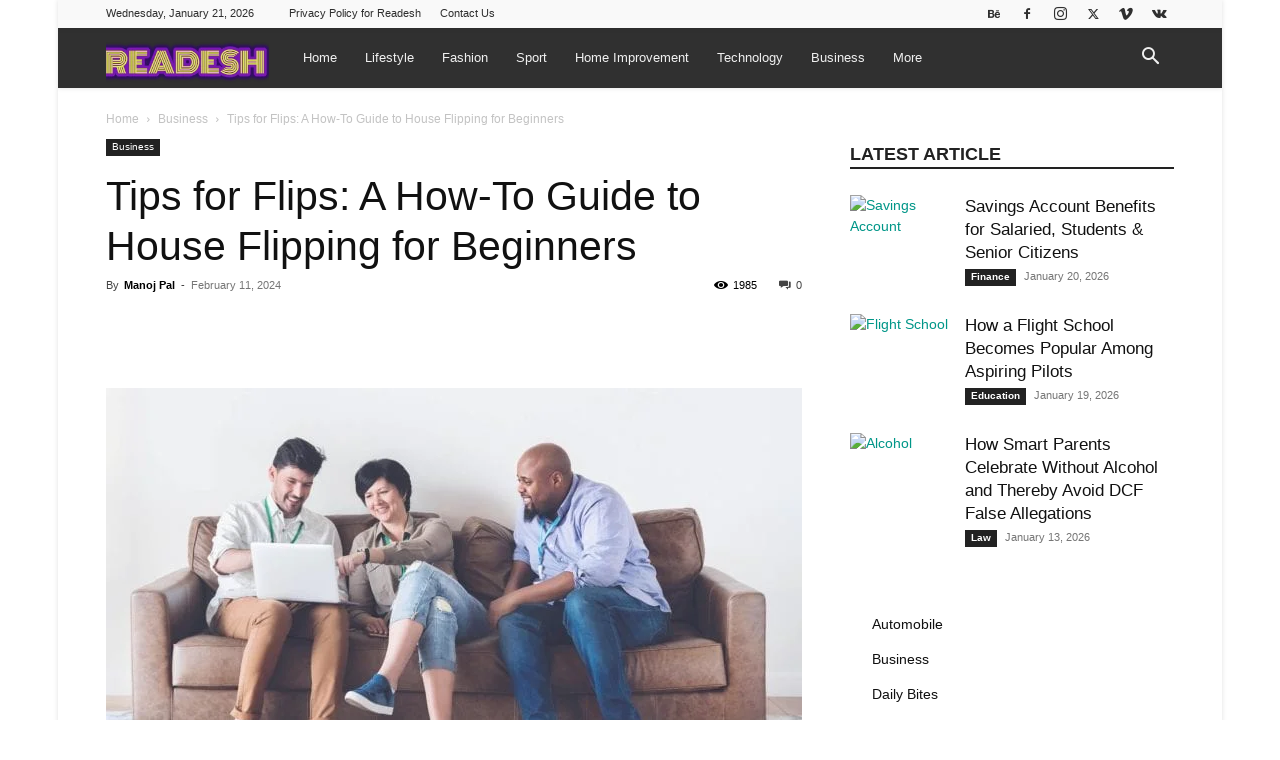

--- FILE ---
content_type: text/html; charset=utf-8
request_url: https://www.google.com/recaptcha/api2/aframe
body_size: 267
content:
<!DOCTYPE HTML><html><head><meta http-equiv="content-type" content="text/html; charset=UTF-8"></head><body><script nonce="EmqBhcAhDgEtJHsGNZq8Dg">/** Anti-fraud and anti-abuse applications only. See google.com/recaptcha */ try{var clients={'sodar':'https://pagead2.googlesyndication.com/pagead/sodar?'};window.addEventListener("message",function(a){try{if(a.source===window.parent){var b=JSON.parse(a.data);var c=clients[b['id']];if(c){var d=document.createElement('img');d.src=c+b['params']+'&rc='+(localStorage.getItem("rc::a")?sessionStorage.getItem("rc::b"):"");window.document.body.appendChild(d);sessionStorage.setItem("rc::e",parseInt(sessionStorage.getItem("rc::e")||0)+1);localStorage.setItem("rc::h",'1768959732324');}}}catch(b){}});window.parent.postMessage("_grecaptcha_ready", "*");}catch(b){}</script></body></html>